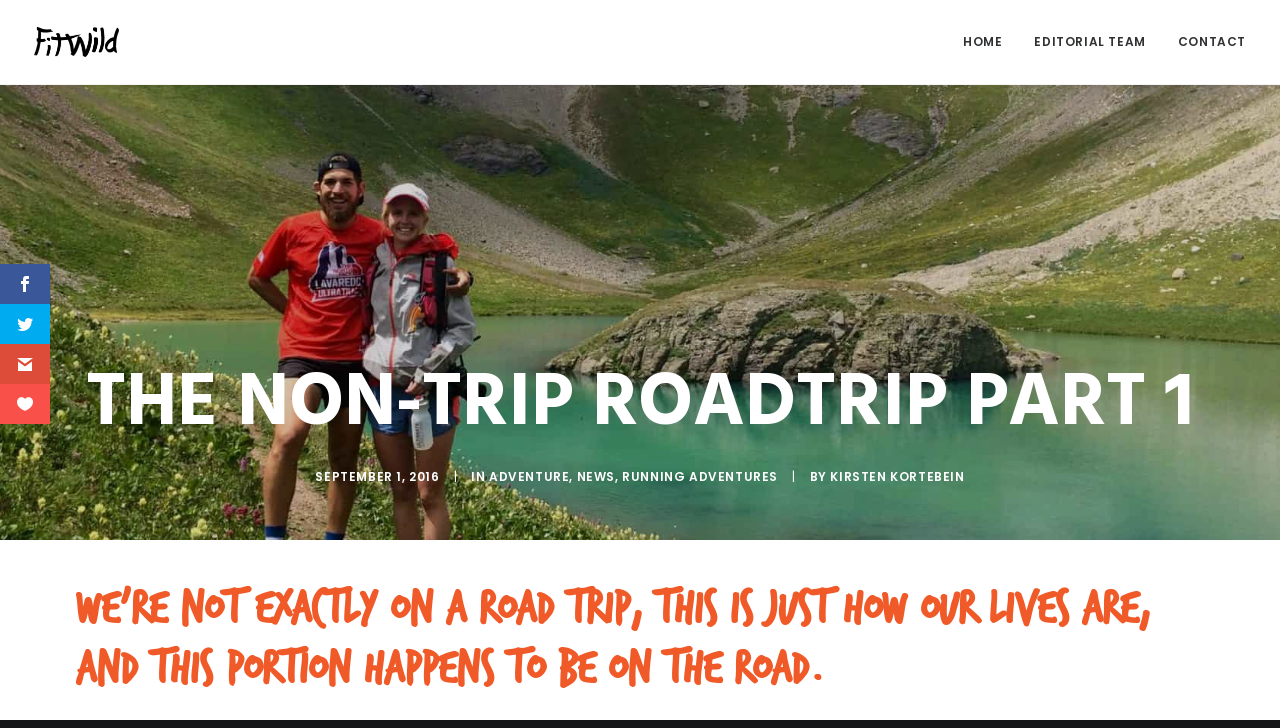

--- FILE ---
content_type: text/html; charset=UTF-8
request_url: https://fitwild.com/news/non-trip-roadtrip-part-1
body_size: 18713
content:
<!DOCTYPE html>
<html class="no-touch" lang="en-US" xmlns="http://www.w3.org/1999/xhtml">
<head>
<meta http-equiv="Content-Type" content="text/html; charset=UTF-8">
<meta name="viewport" content="width=device-width, initial-scale=1">
<link rel="profile" href="http://gmpg.org/xfn/11">
<link rel="pingback" href="https://fitwild.com/xmlrpc.php">
<meta name='robots' content='index, follow, max-image-preview:large, max-snippet:-1, max-video-preview:-1' />
	<style>img:is([sizes="auto" i], [sizes^="auto," i]) { contain-intrinsic-size: 3000px 1500px }</style>
	
	<!-- This site is optimized with the Yoast SEO plugin v18.8 - https://yoast.com/wordpress/plugins/seo/ -->
	<title>The Non-trip Roadtrip part 1 - FitWild</title>
	<link rel="canonical" href="https://fitwild.com/news/non-trip-roadtrip-part-1" />
	<meta property="og:locale" content="en_US" />
	<meta property="og:type" content="article" />
	<meta property="og:title" content="The Non-trip Roadtrip part 1 - FitWild" />
	<meta property="og:url" content="https://fitwild.com/news/non-trip-roadtrip-part-1" />
	<meta property="og:site_name" content="FitWild" />
	<meta property="article:publisher" content="https://www.facebook.com/Rodale-Wild-Bunch-1591535254460776/" />
	<meta property="article:published_time" content="2016-09-01T22:25:24+00:00" />
	<meta property="article:modified_time" content="2018-10-17T13:36:42+00:00" />
	<meta property="og:image" content="https://fitwild.com/wp-content/uploads/2016/08/Kirsten-week-1-1-e1472587499947.jpg" />
	<meta property="og:image:width" content="1680" />
	<meta property="og:image:height" content="1260" />
	<meta property="og:image:type" content="image/jpeg" />
	<meta name="twitter:card" content="summary_large_image" />
	<meta name="twitter:label1" content="Written by" />
	<meta name="twitter:data1" content="Kirsten Kortebein" />
	<meta name="twitter:label2" content="Est. reading time" />
	<meta name="twitter:data2" content="7 minutes" />
	<script type="application/ld+json" class="yoast-schema-graph">{"@context":"https://schema.org","@graph":[{"@type":"WebSite","@id":"https://fitwild.com/#website","url":"https://fitwild.com/","name":"FitWild","description":"Pushing your limits in search of adventure","potentialAction":[{"@type":"SearchAction","target":{"@type":"EntryPoint","urlTemplate":"https://fitwild.com/?s={search_term_string}"},"query-input":"required name=search_term_string"}],"inLanguage":"en-US"},{"@type":"ImageObject","inLanguage":"en-US","@id":"https://fitwild.com/news/non-trip-roadtrip-part-1#primaryimage","url":"https://fitwild.com/wp-content/uploads/2016/08/Kirsten-week-1-1-e1472587499947.jpg","contentUrl":"https://fitwild.com/wp-content/uploads/2016/08/Kirsten-week-1-1-e1472587499947.jpg","width":1680,"height":1260},{"@type":"WebPage","@id":"https://fitwild.com/news/non-trip-roadtrip-part-1#webpage","url":"https://fitwild.com/news/non-trip-roadtrip-part-1","name":"The Non-trip Roadtrip part 1 - FitWild","isPartOf":{"@id":"https://fitwild.com/#website"},"primaryImageOfPage":{"@id":"https://fitwild.com/news/non-trip-roadtrip-part-1#primaryimage"},"datePublished":"2016-09-01T22:25:24+00:00","dateModified":"2018-10-17T13:36:42+00:00","author":{"@id":"https://fitwild.com/#/schema/person/02a5a97106621d6b98de07f776257cd0"},"breadcrumb":{"@id":"https://fitwild.com/news/non-trip-roadtrip-part-1#breadcrumb"},"inLanguage":"en-US","potentialAction":[{"@type":"ReadAction","target":["https://fitwild.com/news/non-trip-roadtrip-part-1"]}]},{"@type":"BreadcrumbList","@id":"https://fitwild.com/news/non-trip-roadtrip-part-1#breadcrumb","itemListElement":[{"@type":"ListItem","position":1,"name":"Home","item":"https://fitwild.com/"},{"@type":"ListItem","position":2,"name":"The Non-trip Roadtrip part 1"}]},{"@type":"Person","@id":"https://fitwild.com/#/schema/person/02a5a97106621d6b98de07f776257cd0","name":"Kirsten Kortebein","image":{"@type":"ImageObject","inLanguage":"en-US","@id":"https://fitwild.com/#/schema/person/image/","url":"https://secure.gravatar.com/avatar/59e694622adec44e1d1c8e94138c3fb677b56b354f7870e4b501f3e2d5c63119?s=96&d=mm&r=g","contentUrl":"https://secure.gravatar.com/avatar/59e694622adec44e1d1c8e94138c3fb677b56b354f7870e4b501f3e2d5c63119?s=96&d=mm&r=g","caption":"Kirsten Kortebein"},"url":"https://fitwild.com/author/kirsten-kortebein"}]}</script>
	<!-- / Yoast SEO plugin. -->


<link rel='dns-prefetch' href='//fonts.googleapis.com' />
<link rel="alternate" type="application/rss+xml" title="FitWild &raquo; Feed" href="https://fitwild.com/feed" />
		<!-- This site uses the Google Analytics by ExactMetrics plugin v7.10.0 - Using Analytics tracking - https://www.exactmetrics.com/ -->
							<script
				src="//www.googletagmanager.com/gtag/js?id=UA-85460251-1"  data-cfasync="false" data-wpfc-render="false" type="text/javascript" async></script>
			<script data-cfasync="false" data-wpfc-render="false" type="text/javascript">
				var em_version = '7.10.0';
				var em_track_user = true;
				var em_no_track_reason = '';
				
								var disableStrs = [
															'ga-disable-UA-85460251-1',
									];

				/* Function to detect opted out users */
				function __gtagTrackerIsOptedOut() {
					for (var index = 0; index < disableStrs.length; index++) {
						if (document.cookie.indexOf(disableStrs[index] + '=true') > -1) {
							return true;
						}
					}

					return false;
				}

				/* Disable tracking if the opt-out cookie exists. */
				if (__gtagTrackerIsOptedOut()) {
					for (var index = 0; index < disableStrs.length; index++) {
						window[disableStrs[index]] = true;
					}
				}

				/* Opt-out function */
				function __gtagTrackerOptout() {
					for (var index = 0; index < disableStrs.length; index++) {
						document.cookie = disableStrs[index] + '=true; expires=Thu, 31 Dec 2099 23:59:59 UTC; path=/';
						window[disableStrs[index]] = true;
					}
				}

				if ('undefined' === typeof gaOptout) {
					function gaOptout() {
						__gtagTrackerOptout();
					}
				}
								window.dataLayer = window.dataLayer || [];

				window.ExactMetricsDualTracker = {
					helpers: {},
					trackers: {},
				};
				if (em_track_user) {
					function __gtagDataLayer() {
						dataLayer.push(arguments);
					}

					function __gtagTracker(type, name, parameters) {
						if (!parameters) {
							parameters = {};
						}

						if (parameters.send_to) {
							__gtagDataLayer.apply(null, arguments);
							return;
						}

						if (type === 'event') {
							
														parameters.send_to = exactmetrics_frontend.ua;
							__gtagDataLayer(type, name, parameters);
													} else {
							__gtagDataLayer.apply(null, arguments);
						}
					}

					__gtagTracker('js', new Date());
					__gtagTracker('set', {
						'developer_id.dNDMyYj': true,
											});
															__gtagTracker('config', 'UA-85460251-1', {"forceSSL":"true"} );
										window.gtag = __gtagTracker;										(function () {
						/* https://developers.google.com/analytics/devguides/collection/analyticsjs/ */
						/* ga and __gaTracker compatibility shim. */
						var noopfn = function () {
							return null;
						};
						var newtracker = function () {
							return new Tracker();
						};
						var Tracker = function () {
							return null;
						};
						var p = Tracker.prototype;
						p.get = noopfn;
						p.set = noopfn;
						p.send = function () {
							var args = Array.prototype.slice.call(arguments);
							args.unshift('send');
							__gaTracker.apply(null, args);
						};
						var __gaTracker = function () {
							var len = arguments.length;
							if (len === 0) {
								return;
							}
							var f = arguments[len - 1];
							if (typeof f !== 'object' || f === null || typeof f.hitCallback !== 'function') {
								if ('send' === arguments[0]) {
									var hitConverted, hitObject = false, action;
									if ('event' === arguments[1]) {
										if ('undefined' !== typeof arguments[3]) {
											hitObject = {
												'eventAction': arguments[3],
												'eventCategory': arguments[2],
												'eventLabel': arguments[4],
												'value': arguments[5] ? arguments[5] : 1,
											}
										}
									}
									if ('pageview' === arguments[1]) {
										if ('undefined' !== typeof arguments[2]) {
											hitObject = {
												'eventAction': 'page_view',
												'page_path': arguments[2],
											}
										}
									}
									if (typeof arguments[2] === 'object') {
										hitObject = arguments[2];
									}
									if (typeof arguments[5] === 'object') {
										Object.assign(hitObject, arguments[5]);
									}
									if ('undefined' !== typeof arguments[1].hitType) {
										hitObject = arguments[1];
										if ('pageview' === hitObject.hitType) {
											hitObject.eventAction = 'page_view';
										}
									}
									if (hitObject) {
										action = 'timing' === arguments[1].hitType ? 'timing_complete' : hitObject.eventAction;
										hitConverted = mapArgs(hitObject);
										__gtagTracker('event', action, hitConverted);
									}
								}
								return;
							}

							function mapArgs(args) {
								var arg, hit = {};
								var gaMap = {
									'eventCategory': 'event_category',
									'eventAction': 'event_action',
									'eventLabel': 'event_label',
									'eventValue': 'event_value',
									'nonInteraction': 'non_interaction',
									'timingCategory': 'event_category',
									'timingVar': 'name',
									'timingValue': 'value',
									'timingLabel': 'event_label',
									'page': 'page_path',
									'location': 'page_location',
									'title': 'page_title',
								};
								for (arg in args) {
																		if (!(!args.hasOwnProperty(arg) || !gaMap.hasOwnProperty(arg))) {
										hit[gaMap[arg]] = args[arg];
									} else {
										hit[arg] = args[arg];
									}
								}
								return hit;
							}

							try {
								f.hitCallback();
							} catch (ex) {
							}
						};
						__gaTracker.create = newtracker;
						__gaTracker.getByName = newtracker;
						__gaTracker.getAll = function () {
							return [];
						};
						__gaTracker.remove = noopfn;
						__gaTracker.loaded = true;
						window['__gaTracker'] = __gaTracker;
					})();
									} else {
										console.log("");
					(function () {
						function __gtagTracker() {
							return null;
						}

						window['__gtagTracker'] = __gtagTracker;
						window['gtag'] = __gtagTracker;
					})();
									}
			</script>
				<!-- / Google Analytics by ExactMetrics -->
		<script type="text/javascript">
/* <![CDATA[ */
window._wpemojiSettings = {"baseUrl":"https:\/\/s.w.org\/images\/core\/emoji\/16.0.1\/72x72\/","ext":".png","svgUrl":"https:\/\/s.w.org\/images\/core\/emoji\/16.0.1\/svg\/","svgExt":".svg","source":{"concatemoji":"https:\/\/fitwild.com\/wp-includes\/js\/wp-emoji-release.min.js?ver=6.8.3"}};
/*! This file is auto-generated */
!function(s,n){var o,i,e;function c(e){try{var t={supportTests:e,timestamp:(new Date).valueOf()};sessionStorage.setItem(o,JSON.stringify(t))}catch(e){}}function p(e,t,n){e.clearRect(0,0,e.canvas.width,e.canvas.height),e.fillText(t,0,0);var t=new Uint32Array(e.getImageData(0,0,e.canvas.width,e.canvas.height).data),a=(e.clearRect(0,0,e.canvas.width,e.canvas.height),e.fillText(n,0,0),new Uint32Array(e.getImageData(0,0,e.canvas.width,e.canvas.height).data));return t.every(function(e,t){return e===a[t]})}function u(e,t){e.clearRect(0,0,e.canvas.width,e.canvas.height),e.fillText(t,0,0);for(var n=e.getImageData(16,16,1,1),a=0;a<n.data.length;a++)if(0!==n.data[a])return!1;return!0}function f(e,t,n,a){switch(t){case"flag":return n(e,"\ud83c\udff3\ufe0f\u200d\u26a7\ufe0f","\ud83c\udff3\ufe0f\u200b\u26a7\ufe0f")?!1:!n(e,"\ud83c\udde8\ud83c\uddf6","\ud83c\udde8\u200b\ud83c\uddf6")&&!n(e,"\ud83c\udff4\udb40\udc67\udb40\udc62\udb40\udc65\udb40\udc6e\udb40\udc67\udb40\udc7f","\ud83c\udff4\u200b\udb40\udc67\u200b\udb40\udc62\u200b\udb40\udc65\u200b\udb40\udc6e\u200b\udb40\udc67\u200b\udb40\udc7f");case"emoji":return!a(e,"\ud83e\udedf")}return!1}function g(e,t,n,a){var r="undefined"!=typeof WorkerGlobalScope&&self instanceof WorkerGlobalScope?new OffscreenCanvas(300,150):s.createElement("canvas"),o=r.getContext("2d",{willReadFrequently:!0}),i=(o.textBaseline="top",o.font="600 32px Arial",{});return e.forEach(function(e){i[e]=t(o,e,n,a)}),i}function t(e){var t=s.createElement("script");t.src=e,t.defer=!0,s.head.appendChild(t)}"undefined"!=typeof Promise&&(o="wpEmojiSettingsSupports",i=["flag","emoji"],n.supports={everything:!0,everythingExceptFlag:!0},e=new Promise(function(e){s.addEventListener("DOMContentLoaded",e,{once:!0})}),new Promise(function(t){var n=function(){try{var e=JSON.parse(sessionStorage.getItem(o));if("object"==typeof e&&"number"==typeof e.timestamp&&(new Date).valueOf()<e.timestamp+604800&&"object"==typeof e.supportTests)return e.supportTests}catch(e){}return null}();if(!n){if("undefined"!=typeof Worker&&"undefined"!=typeof OffscreenCanvas&&"undefined"!=typeof URL&&URL.createObjectURL&&"undefined"!=typeof Blob)try{var e="postMessage("+g.toString()+"("+[JSON.stringify(i),f.toString(),p.toString(),u.toString()].join(",")+"));",a=new Blob([e],{type:"text/javascript"}),r=new Worker(URL.createObjectURL(a),{name:"wpTestEmojiSupports"});return void(r.onmessage=function(e){c(n=e.data),r.terminate(),t(n)})}catch(e){}c(n=g(i,f,p,u))}t(n)}).then(function(e){for(var t in e)n.supports[t]=e[t],n.supports.everything=n.supports.everything&&n.supports[t],"flag"!==t&&(n.supports.everythingExceptFlag=n.supports.everythingExceptFlag&&n.supports[t]);n.supports.everythingExceptFlag=n.supports.everythingExceptFlag&&!n.supports.flag,n.DOMReady=!1,n.readyCallback=function(){n.DOMReady=!0}}).then(function(){return e}).then(function(){var e;n.supports.everything||(n.readyCallback(),(e=n.source||{}).concatemoji?t(e.concatemoji):e.wpemoji&&e.twemoji&&(t(e.twemoji),t(e.wpemoji)))}))}((window,document),window._wpemojiSettings);
/* ]]> */
</script>
<link rel='stylesheet' id='layerslider-css' href='https://fitwild.com/wp-content/plugins/LayerSlider/assets/static/layerslider/css/layerslider.css?ver=7.1.3' type='text/css' media='all' />
<link rel='stylesheet' id='ls-google-fonts-css' href='https://fonts.googleapis.com/css?family=Lato:100,100i,200,200i,300,300i,400,400i,500,500i,600,600i,700,700i,800,800i,900,900i%7COpen+Sans:100,100i,200,200i,300,300i,400,400i,500,500i,600,600i,700,700i,800,800i,900,900i%7CIndie+Flower:100,100i,200,200i,300,300i,400,400i,500,500i,600,600i,700,700i,800,800i,900,900i%7COswald:100,100i,200,200i,300,300i,400,400i,500,500i,600,600i,700,700i,800,800i,900,900i' type='text/css' media='all' />
<style id='wp-emoji-styles-inline-css' type='text/css'>

	img.wp-smiley, img.emoji {
		display: inline !important;
		border: none !important;
		box-shadow: none !important;
		height: 1em !important;
		width: 1em !important;
		margin: 0 0.07em !important;
		vertical-align: -0.1em !important;
		background: none !important;
		padding: 0 !important;
	}
</style>
<link rel='stylesheet' id='wp-block-library-css' href='https://fitwild.com/wp-includes/css/dist/block-library/style.min.css?ver=6.8.3' type='text/css' media='all' />
<style id='classic-theme-styles-inline-css' type='text/css'>
/*! This file is auto-generated */
.wp-block-button__link{color:#fff;background-color:#32373c;border-radius:9999px;box-shadow:none;text-decoration:none;padding:calc(.667em + 2px) calc(1.333em + 2px);font-size:1.125em}.wp-block-file__button{background:#32373c;color:#fff;text-decoration:none}
</style>
<style id='global-styles-inline-css' type='text/css'>
:root{--wp--preset--aspect-ratio--square: 1;--wp--preset--aspect-ratio--4-3: 4/3;--wp--preset--aspect-ratio--3-4: 3/4;--wp--preset--aspect-ratio--3-2: 3/2;--wp--preset--aspect-ratio--2-3: 2/3;--wp--preset--aspect-ratio--16-9: 16/9;--wp--preset--aspect-ratio--9-16: 9/16;--wp--preset--color--black: #000000;--wp--preset--color--cyan-bluish-gray: #abb8c3;--wp--preset--color--white: #ffffff;--wp--preset--color--pale-pink: #f78da7;--wp--preset--color--vivid-red: #cf2e2e;--wp--preset--color--luminous-vivid-orange: #ff6900;--wp--preset--color--luminous-vivid-amber: #fcb900;--wp--preset--color--light-green-cyan: #7bdcb5;--wp--preset--color--vivid-green-cyan: #00d084;--wp--preset--color--pale-cyan-blue: #8ed1fc;--wp--preset--color--vivid-cyan-blue: #0693e3;--wp--preset--color--vivid-purple: #9b51e0;--wp--preset--gradient--vivid-cyan-blue-to-vivid-purple: linear-gradient(135deg,rgba(6,147,227,1) 0%,rgb(155,81,224) 100%);--wp--preset--gradient--light-green-cyan-to-vivid-green-cyan: linear-gradient(135deg,rgb(122,220,180) 0%,rgb(0,208,130) 100%);--wp--preset--gradient--luminous-vivid-amber-to-luminous-vivid-orange: linear-gradient(135deg,rgba(252,185,0,1) 0%,rgba(255,105,0,1) 100%);--wp--preset--gradient--luminous-vivid-orange-to-vivid-red: linear-gradient(135deg,rgba(255,105,0,1) 0%,rgb(207,46,46) 100%);--wp--preset--gradient--very-light-gray-to-cyan-bluish-gray: linear-gradient(135deg,rgb(238,238,238) 0%,rgb(169,184,195) 100%);--wp--preset--gradient--cool-to-warm-spectrum: linear-gradient(135deg,rgb(74,234,220) 0%,rgb(151,120,209) 20%,rgb(207,42,186) 40%,rgb(238,44,130) 60%,rgb(251,105,98) 80%,rgb(254,248,76) 100%);--wp--preset--gradient--blush-light-purple: linear-gradient(135deg,rgb(255,206,236) 0%,rgb(152,150,240) 100%);--wp--preset--gradient--blush-bordeaux: linear-gradient(135deg,rgb(254,205,165) 0%,rgb(254,45,45) 50%,rgb(107,0,62) 100%);--wp--preset--gradient--luminous-dusk: linear-gradient(135deg,rgb(255,203,112) 0%,rgb(199,81,192) 50%,rgb(65,88,208) 100%);--wp--preset--gradient--pale-ocean: linear-gradient(135deg,rgb(255,245,203) 0%,rgb(182,227,212) 50%,rgb(51,167,181) 100%);--wp--preset--gradient--electric-grass: linear-gradient(135deg,rgb(202,248,128) 0%,rgb(113,206,126) 100%);--wp--preset--gradient--midnight: linear-gradient(135deg,rgb(2,3,129) 0%,rgb(40,116,252) 100%);--wp--preset--font-size--small: 13px;--wp--preset--font-size--medium: 20px;--wp--preset--font-size--large: 36px;--wp--preset--font-size--x-large: 42px;--wp--preset--spacing--20: 0.44rem;--wp--preset--spacing--30: 0.67rem;--wp--preset--spacing--40: 1rem;--wp--preset--spacing--50: 1.5rem;--wp--preset--spacing--60: 2.25rem;--wp--preset--spacing--70: 3.38rem;--wp--preset--spacing--80: 5.06rem;--wp--preset--shadow--natural: 6px 6px 9px rgba(0, 0, 0, 0.2);--wp--preset--shadow--deep: 12px 12px 50px rgba(0, 0, 0, 0.4);--wp--preset--shadow--sharp: 6px 6px 0px rgba(0, 0, 0, 0.2);--wp--preset--shadow--outlined: 6px 6px 0px -3px rgba(255, 255, 255, 1), 6px 6px rgba(0, 0, 0, 1);--wp--preset--shadow--crisp: 6px 6px 0px rgba(0, 0, 0, 1);}:where(.is-layout-flex){gap: 0.5em;}:where(.is-layout-grid){gap: 0.5em;}body .is-layout-flex{display: flex;}.is-layout-flex{flex-wrap: wrap;align-items: center;}.is-layout-flex > :is(*, div){margin: 0;}body .is-layout-grid{display: grid;}.is-layout-grid > :is(*, div){margin: 0;}:where(.wp-block-columns.is-layout-flex){gap: 2em;}:where(.wp-block-columns.is-layout-grid){gap: 2em;}:where(.wp-block-post-template.is-layout-flex){gap: 1.25em;}:where(.wp-block-post-template.is-layout-grid){gap: 1.25em;}.has-black-color{color: var(--wp--preset--color--black) !important;}.has-cyan-bluish-gray-color{color: var(--wp--preset--color--cyan-bluish-gray) !important;}.has-white-color{color: var(--wp--preset--color--white) !important;}.has-pale-pink-color{color: var(--wp--preset--color--pale-pink) !important;}.has-vivid-red-color{color: var(--wp--preset--color--vivid-red) !important;}.has-luminous-vivid-orange-color{color: var(--wp--preset--color--luminous-vivid-orange) !important;}.has-luminous-vivid-amber-color{color: var(--wp--preset--color--luminous-vivid-amber) !important;}.has-light-green-cyan-color{color: var(--wp--preset--color--light-green-cyan) !important;}.has-vivid-green-cyan-color{color: var(--wp--preset--color--vivid-green-cyan) !important;}.has-pale-cyan-blue-color{color: var(--wp--preset--color--pale-cyan-blue) !important;}.has-vivid-cyan-blue-color{color: var(--wp--preset--color--vivid-cyan-blue) !important;}.has-vivid-purple-color{color: var(--wp--preset--color--vivid-purple) !important;}.has-black-background-color{background-color: var(--wp--preset--color--black) !important;}.has-cyan-bluish-gray-background-color{background-color: var(--wp--preset--color--cyan-bluish-gray) !important;}.has-white-background-color{background-color: var(--wp--preset--color--white) !important;}.has-pale-pink-background-color{background-color: var(--wp--preset--color--pale-pink) !important;}.has-vivid-red-background-color{background-color: var(--wp--preset--color--vivid-red) !important;}.has-luminous-vivid-orange-background-color{background-color: var(--wp--preset--color--luminous-vivid-orange) !important;}.has-luminous-vivid-amber-background-color{background-color: var(--wp--preset--color--luminous-vivid-amber) !important;}.has-light-green-cyan-background-color{background-color: var(--wp--preset--color--light-green-cyan) !important;}.has-vivid-green-cyan-background-color{background-color: var(--wp--preset--color--vivid-green-cyan) !important;}.has-pale-cyan-blue-background-color{background-color: var(--wp--preset--color--pale-cyan-blue) !important;}.has-vivid-cyan-blue-background-color{background-color: var(--wp--preset--color--vivid-cyan-blue) !important;}.has-vivid-purple-background-color{background-color: var(--wp--preset--color--vivid-purple) !important;}.has-black-border-color{border-color: var(--wp--preset--color--black) !important;}.has-cyan-bluish-gray-border-color{border-color: var(--wp--preset--color--cyan-bluish-gray) !important;}.has-white-border-color{border-color: var(--wp--preset--color--white) !important;}.has-pale-pink-border-color{border-color: var(--wp--preset--color--pale-pink) !important;}.has-vivid-red-border-color{border-color: var(--wp--preset--color--vivid-red) !important;}.has-luminous-vivid-orange-border-color{border-color: var(--wp--preset--color--luminous-vivid-orange) !important;}.has-luminous-vivid-amber-border-color{border-color: var(--wp--preset--color--luminous-vivid-amber) !important;}.has-light-green-cyan-border-color{border-color: var(--wp--preset--color--light-green-cyan) !important;}.has-vivid-green-cyan-border-color{border-color: var(--wp--preset--color--vivid-green-cyan) !important;}.has-pale-cyan-blue-border-color{border-color: var(--wp--preset--color--pale-cyan-blue) !important;}.has-vivid-cyan-blue-border-color{border-color: var(--wp--preset--color--vivid-cyan-blue) !important;}.has-vivid-purple-border-color{border-color: var(--wp--preset--color--vivid-purple) !important;}.has-vivid-cyan-blue-to-vivid-purple-gradient-background{background: var(--wp--preset--gradient--vivid-cyan-blue-to-vivid-purple) !important;}.has-light-green-cyan-to-vivid-green-cyan-gradient-background{background: var(--wp--preset--gradient--light-green-cyan-to-vivid-green-cyan) !important;}.has-luminous-vivid-amber-to-luminous-vivid-orange-gradient-background{background: var(--wp--preset--gradient--luminous-vivid-amber-to-luminous-vivid-orange) !important;}.has-luminous-vivid-orange-to-vivid-red-gradient-background{background: var(--wp--preset--gradient--luminous-vivid-orange-to-vivid-red) !important;}.has-very-light-gray-to-cyan-bluish-gray-gradient-background{background: var(--wp--preset--gradient--very-light-gray-to-cyan-bluish-gray) !important;}.has-cool-to-warm-spectrum-gradient-background{background: var(--wp--preset--gradient--cool-to-warm-spectrum) !important;}.has-blush-light-purple-gradient-background{background: var(--wp--preset--gradient--blush-light-purple) !important;}.has-blush-bordeaux-gradient-background{background: var(--wp--preset--gradient--blush-bordeaux) !important;}.has-luminous-dusk-gradient-background{background: var(--wp--preset--gradient--luminous-dusk) !important;}.has-pale-ocean-gradient-background{background: var(--wp--preset--gradient--pale-ocean) !important;}.has-electric-grass-gradient-background{background: var(--wp--preset--gradient--electric-grass) !important;}.has-midnight-gradient-background{background: var(--wp--preset--gradient--midnight) !important;}.has-small-font-size{font-size: var(--wp--preset--font-size--small) !important;}.has-medium-font-size{font-size: var(--wp--preset--font-size--medium) !important;}.has-large-font-size{font-size: var(--wp--preset--font-size--large) !important;}.has-x-large-font-size{font-size: var(--wp--preset--font-size--x-large) !important;}
:where(.wp-block-post-template.is-layout-flex){gap: 1.25em;}:where(.wp-block-post-template.is-layout-grid){gap: 1.25em;}
:where(.wp-block-columns.is-layout-flex){gap: 2em;}:where(.wp-block-columns.is-layout-grid){gap: 2em;}
:root :where(.wp-block-pullquote){font-size: 1.5em;line-height: 1.6;}
</style>
<link rel='stylesheet' id='et-gf-open-sans-css' href='https://fonts.googleapis.com/css?family=Open+Sans:400,700' type='text/css' media='all' />
<link rel='stylesheet' id='et_monarch-css-css' href='https://fitwild.com/wp-content/plugins/monarch/css/style.css?ver=1.3.1' type='text/css' media='all' />
<link rel='stylesheet' id='uf-font-squirrel-css' href='https://fitwild.com/wp-content/uploads/uncode-fonts/uncodefont.css?ver=2.6.2' type='text/css' media='all' />
<link rel='stylesheet' id='uncodefont-google-css' href='//fonts.googleapis.com/css?family=Poppins%3A300%2Cregular%2C500%2C600%2C700%7CHind%3A300%2Cregular%2C500%2C600%2C700%7COswald%3A300%2Cregular%2C700&#038;subset=devanagari%2Clatin-ext%2Clatin&#038;ver=2.6.2' type='text/css' media='all' />
<link rel='stylesheet' id='uncode-style-css' href='https://fitwild.com/wp-content/themes/uncode/library/css/style.css?ver=2020421468' type='text/css' media='all' />
<style id='uncode-style-inline-css' type='text/css'>

@media (min-width: 960px) { .limit-width { max-width: 1200px; margin: auto;}}
.menu-primary ul.menu-smart > li > a, .menu-primary ul.menu-smart li.dropdown > a, .menu-primary ul.menu-smart li.mega-menu > a, .vmenu-container ul.menu-smart > li > a, .vmenu-container ul.menu-smart li.dropdown > a { text-transform: uppercase; }
#changer-back-color { transition: background-color 1000ms cubic-bezier(0.25, 1, 0.5, 1) !important; } #changer-back-color > div { transition: opacity 1000ms cubic-bezier(0.25, 1, 0.5, 1) !important; } body.bg-changer-init.disable-hover .main-wrapper .style-light,  body.bg-changer-init.disable-hover .main-wrapper .style-light h1,  body.bg-changer-init.disable-hover .main-wrapper .style-light h2, body.bg-changer-init.disable-hover .main-wrapper .style-light h3, body.bg-changer-init.disable-hover .main-wrapper .style-light h4, body.bg-changer-init.disable-hover .main-wrapper .style-light h5, body.bg-changer-init.disable-hover .main-wrapper .style-light h6, body.bg-changer-init.disable-hover .main-wrapper .style-light a, body.bg-changer-init.disable-hover .main-wrapper .style-dark, body.bg-changer-init.disable-hover .main-wrapper .style-dark h1, body.bg-changer-init.disable-hover .main-wrapper .style-dark h2, body.bg-changer-init.disable-hover .main-wrapper .style-dark h3, body.bg-changer-init.disable-hover .main-wrapper .style-dark h4, body.bg-changer-init.disable-hover .main-wrapper .style-dark h5, body.bg-changer-init.disable-hover .main-wrapper .style-dark h6, body.bg-changer-init.disable-hover .main-wrapper .style-dark a { transition: color 1000ms cubic-bezier(0.25, 1, 0.5, 1) !important; } body.bg-changer-init.disable-hover .main-wrapper .heading-text-highlight-inner { transition-property: right, background; transition-duration: 1000ms }
</style>
<link rel='stylesheet' id='uncode-icons-css' href='https://fitwild.com/wp-content/themes/uncode/library/css/uncode-icons.css?ver=2020421468' type='text/css' media='all' />
<link rel='stylesheet' id='uncode-custom-style-css' href='https://fitwild.com/wp-content/themes/uncode/library/css/style-custom.css?ver=2020421468' type='text/css' media='all' />
<link rel='stylesheet' id='child-style-css' href='https://fitwild.com/wp-content/themes/uncode-child/style.css?ver=88423713' type='text/css' media='all' />
<script type="text/javascript" src="https://fitwild.com/wp-includes/js/jquery/jquery.min.js?ver=3.7.1" id="jquery-core-js"></script>
<script type="text/javascript" src="https://fitwild.com/wp-includes/js/jquery/jquery-migrate.min.js?ver=3.4.1" id="jquery-migrate-js"></script>
<script type="text/javascript" id="layerslider-utils-js-extra">
/* <![CDATA[ */
var LS_Meta = {"v":"7.1.3","fixGSAP":"1"};
/* ]]> */
</script>
<script type="text/javascript" src="https://fitwild.com/wp-content/plugins/LayerSlider/assets/static/layerslider/js/layerslider.utils.js?ver=7.1.3" id="layerslider-utils-js"></script>
<script type="text/javascript" src="https://fitwild.com/wp-content/plugins/LayerSlider/assets/static/layerslider/js/layerslider.kreaturamedia.jquery.js?ver=7.1.3" id="layerslider-js"></script>
<script type="text/javascript" src="https://fitwild.com/wp-content/plugins/LayerSlider/assets/static/layerslider/js/layerslider.transitions.js?ver=7.1.3" id="layerslider-transitions-js"></script>
<script type="text/javascript" src="https://fitwild.com/wp-content/plugins/google-analytics-dashboard-for-wp/assets/js/frontend-gtag.min.js?ver=7.10.0" id="exactmetrics-frontend-script-js"></script>
<script data-cfasync="false" data-wpfc-render="false" type="text/javascript" id='exactmetrics-frontend-script-js-extra'>/* <![CDATA[ */
var exactmetrics_frontend = {"js_events_tracking":"true","download_extensions":"zip,mp3,mpeg,pdf,docx,pptx,xlsx,rar","inbound_paths":"[{\"path\":\"\\\/go\\\/\",\"label\":\"affiliate\"},{\"path\":\"\\\/recommend\\\/\",\"label\":\"affiliate\"}]","home_url":"https:\/\/fitwild.com","hash_tracking":"false","ua":"UA-85460251-1","v4_id":""};/* ]]> */
</script>
<script type="text/javascript" id="flow-flow-plugin-script-js-extra">
/* <![CDATA[ */
var FlowFlowOpts = {"streams":{},"open_in_new":"nope","filter_all":"All","filter_search":"Search","expand_text":"Expand","collapse_text":"Collapse","posted_on":"Posted on","show_more":"Show more","date_style":"agoStyleDate","dates":{"Yesterday":"Yesterday","s":"s","m":"m","h":"h","ago":"ago","months":["Jan","Feb","March","April","May","June","July","Aug","Sept","Oct","Nov","Dec"]},"lightbox_navigate":"Navigate with arrow keys","server_time":"1763846025","forceHTTPS":"nope","isAdmin":"","ajaxurl":"https:\/\/fitwild.com\/wp-admin\/admin-ajax.php","isLog":"","plugin_base":"https:\/\/fitwild.com\/wp-content\/plugins\/flow-flow","plugin_ver":"2.10.13"};
/* ]]> */
</script>
<script type="text/javascript" src="https://fitwild.com/wp-content/plugins/flow-flow/js/require-utils.js?ver=2.10.13" id="flow-flow-plugin-script-js"></script>
<script type="text/javascript" id="uncode-init-js-extra">
/* <![CDATA[ */
var SiteParameters = {"days":"days","hours":"hours","minutes":"minutes","seconds":"seconds","constant_scroll":"on","scroll_speed":"2","parallax_factor":"0.25","loading":"Loading\u2026","slide_name":"slide","slide_footer":"footer","ajax_url":"https:\/\/fitwild.com\/wp-admin\/admin-ajax.php","nonce_adaptive_images":"b1b51b338b","nonce_srcset_async":"c6194fd660","enable_debug":"","block_mobile_videos":"","is_frontend_editor":"","main_width":["1200","px"],"mobile_parallax_allowed":"","wireframes_plugin_active":"1","sticky_elements":"","lazyload_type":"","resize_quality":"90","register_metadata":"","bg_changer_time":"1000","update_wc_fragments":"1","optimize_shortpixel_image":"","custom_cursor_selector":"[href], .trigger-overlay, .owl-next, .owl-prev, .owl-dot, input[type=\"submit\"], button[type=\"submit\"], a[class^=\"ilightbox\"], .ilightbox-thumbnail, .ilightbox-prev, .ilightbox-next, .overlay-close, .unmodal-close, .qty-inset > span, .share-button li, .uncode-post-titles .tmb.tmb-click-area, .btn-link, .tmb-click-row .t-inside, .lg-outer button, .lg-thumb img","mobile_parallax_animation":"","lbox_enhanced":"","native_media_player":""};
/* ]]> */
</script>
<script type="text/javascript" src="https://fitwild.com/wp-content/themes/uncode/library/js/init.js?ver=2020421468" id="uncode-init-js"></script>
<meta name="generator" content="Powered by LayerSlider 7.1.3 - Multi-Purpose, Responsive, Parallax, Mobile-Friendly Slider Plugin for WordPress." />
<!-- LayerSlider updates and docs at: https://layerslider.com -->
<link rel="https://api.w.org/" href="https://fitwild.com/wp-json/" /><link rel="alternate" title="JSON" type="application/json" href="https://fitwild.com/wp-json/wp/v2/posts/44919" /><link rel="EditURI" type="application/rsd+xml" title="RSD" href="https://fitwild.com/xmlrpc.php?rsd" />
<link rel='shortlink' href='https://fitwild.com/?p=44919' />
<link rel="alternate" title="oEmbed (JSON)" type="application/json+oembed" href="https://fitwild.com/wp-json/oembed/1.0/embed?url=https%3A%2F%2Ffitwild.com%2Fnews%2Fnon-trip-roadtrip-part-1" />
<link rel="alternate" title="oEmbed (XML)" type="text/xml+oembed" href="https://fitwild.com/wp-json/oembed/1.0/embed?url=https%3A%2F%2Ffitwild.com%2Fnews%2Fnon-trip-roadtrip-part-1&#038;format=xml" />
<style type="text/css" id="et-social-custom-css">
				 
			</style><style id="sccss">/*
Welcome to Custom CSS!

To learn how this works, see http://wp.me/PEmnE-Bt
*/
.callout a {
	color: rgb(233,103,1) !important;
}

.fitwild-logo {
	max-width: 500px;
	margin: 0 auto;
}

figcaption {
	line-height: 1.75;
	margin: 18px 0 0;
	font-size: 15px;
}

.postid-44887 .author-info {
	display: none;
}

.instagram-media {
	margin: 0 auto !important;
}
.quote:before {
    font-family: Georgia, serif;
    display: block;
    content: "\201C";
    font-size: 150px !important;
    position: absolute;
    left: -77px;
    top: -20px;
    color: rgb(233,103,1) !important;
}
.quote {
	margin-left: 72px;
}
.isotope-filters ul.menu-smart .filter-cat-2, .isotope-filters ul.menu-smart .filter-cat-1 {
  display: none !important;
}</style><noscript><style> .wpb_animate_when_almost_visible { opacity: 1; }</style></noscript></head>
<body class="wp-singular post-template-default single single-post postid-44919 single-format-standard wp-theme-uncode wp-child-theme-uncode-child  style-color-wayh-bg et_monarch group-blog hormenu-position-left megamenu-full-submenu hmenu hmenu-position-right header-full-width main-center-align mobile-parallax-not-allowed ilb-no-bounce unreg qw-body-scroll-disabled wpb-js-composer js-comp-ver-6.9.0 vc_responsive" data-border="0">
		<div id="vh_layout_help"></div><div class="body-borders" data-border="0"><div class="top-border body-border-shadow"></div><div class="right-border body-border-shadow"></div><div class="bottom-border body-border-shadow"></div><div class="left-border body-border-shadow"></div><div class="top-border style-light-bg"></div><div class="right-border style-light-bg"></div><div class="bottom-border style-light-bg"></div><div class="left-border style-light-bg"></div></div>	<div class="box-wrapper">
		<div class="box-container">
		<script type="text/javascript" id="initBox">UNCODE.initBox();</script>
		<div class="menu-wrapper menu-shrink menu-hide-only menu-no-arrows">
													
													<header id="masthead" class="navbar menu-primary menu-light submenu-dark menu-transparent menu-add-padding style-light-original menu-absolute menu-with-logo">
														<div class="menu-container menu-hide style-color-xsdn-bg menu-borders menu-shadows">
															<div class="row-menu">
																<div class="row-menu-inner">
																	<div id="logo-container-mobile" class="col-lg-0 logo-container middle">
																		<div id="main-logo" class="navbar-header style-light">
																			<a href="https://fitwild.com/" class="navbar-brand" data-minheight="14"><div class="logo-image main-logo logo-skinnable" data-maxheight="30" style="height: 30px;"><img decoding="async" src="https://fitwild.com/wp-content/uploads/2016/01/fit-wild-black.png" alt="logo" width="337" height="119" class="img-responsive" /></div></a>
																		</div>
																		<div class="mmb-container"><div class="mobile-additional-icons"></div><div class="mobile-menu-button mobile-menu-button-light lines-button"><span class="lines"><span></span></span></div></div>
																	</div>
																	<div class="col-lg-12 main-menu-container middle">
																		<div class="menu-horizontal">
																			<div class="menu-horizontal-inner">
																				<div class="nav navbar-nav navbar-main navbar-nav-last"><ul id="menu-main-menu" class="menu-primary-inner menu-smart sm"><li id="menu-item-44669" class="menu-item menu-item-type-post_type menu-item-object-page menu-item-home menu-item-44669 menu-item-link"><a title="Home" href="https://fitwild.com/">Home<i class="fa fa-angle-right fa-dropdown"></i></a></li>
<li id="menu-item-44670" class="menu-item menu-item-type-post_type menu-item-object-page menu-item-44670 menu-item-link"><a title="Editorial Team" href="https://fitwild.com/fit-wild-team">Editorial Team<i class="fa fa-angle-right fa-dropdown"></i></a></li>
<li id="menu-item-45690" class="menu-item menu-item-type-post_type menu-item-object-page menu-item-45690 menu-item-link"><a title="Contact" href="https://fitwild.com/contact">Contact<i class="fa fa-angle-right fa-dropdown"></i></a></li>
</ul></div></div>
																		</div>
																	</div>
																</div>
															</div>
														</div>
													</header>
												</div>			<script type="text/javascript" id="fixMenuHeight">UNCODE.fixMenuHeight();</script>
			<div class="main-wrapper">
				<div class="main-container">
					<div class="page-wrapper">
						<div class="sections-container">
<div id="page-header"><div class="header-basic style-dark">
													<div class="background-element header-wrapper style-color-wayh-bg header-only-text" data-height="75">
													<div class="header-bg-wrapper">
											<div class="header-bg" style="background-image: url(https://fitwild.com/wp-content/uploads/2016/08/Kirsten-week-1-1-e1472587499947.jpg);"></div>
											<div class="block-bg-overlay style-color-jevc-bg" style="opacity: 0.18;"></div>
										</div><div class="header-main-container limit-width">
															<div class="header-content header-right header-bottom header-align-center">
																<div class="header-content-inner" >
																	<h1 class="header-title fontsize-338686 font-weight-700 text-uppercase"><span>The Non-trip Roadtrip part 1</span></h1><div class="post-info"><div class="date-info">September 1, 2016</div><div class="category-info"><span>|</span>In <a href="https://fitwild.com/category/adventure" title="View all posts in Adventure">Adventure</a>, <a href="https://fitwild.com/category/news" title="View all posts in News">News</a>, <a href="https://fitwild.com/category/running-adventures" title="View all posts in Running Adventures">Running Adventures</a></div><div class="author-info"><span>|</span>By <a href="https://fitwild.com/author/kirsten-kortebein">Kirsten Kortebein</a></div></div>
																</div>
															</div>
														</div></div>
												</div></div><script type="text/javascript">UNCODE.initHeader();</script><article id="post-44919" class="page-body style-color-xsdn-bg post-44919 post type-post status-publish format-standard has-post-thumbnail hentry category-adventure category-news category-running-adventures">
          <div class="post-wrapper">
          	<div class="post-body"><div class="post-content un-no-sidebar-layout"><div data-parent="true" class="vc_row row-container boomapps_vcrow" id="row-unique-0"><div class="row limit-width row-parent"><div class="wpb_row row-inner"><div class="wpb_column pos-top pos-center align_left column_parent col-lg-12 boomapps_vccolumn single-internal-gutter"><div class="uncol style-light"  ><div class="uncoltable"><div class="uncell  boomapps_vccolumn no-block-padding" ><div class="uncont"><div class="vc_custom_heading_wrap "><div class="heading-text el-text" ><h1 class="font-850707 fontsize-155944 text-accent-color" ><span>We're not exactly on a road trip, this is just how our lives are, and this portion happens to be on the road.</span></h1></div><div class="clear"></div></div></div></div></div></div></div><script id="script-row-unique-0" data-row="script-row-unique-0" type="text/javascript" class="vc_controls">UNCODE.initRow(document.getElementById("row-unique-0"));</script></div></div></div><div data-parent="true" class="vc_row row-container boomapps_vcrow" id="row-unique-1"><div class="row limit-width row-parent"><div class="wpb_row row-inner"><div class="wpb_column pos-top pos-center align_left column_parent col-lg-12 boomapps_vccolumn single-internal-gutter"><div class="uncol style-light"  ><div class="uncoltable"><div class="uncell  boomapps_vccolumn no-block-padding" ><div class="uncont"><div class="uncode_text_column" ><p><strong>Our road trip West began in St. Joseph Michigan,</strong> just across Lake Michigan from Chicago. We drove straight to Boulder, Colorado, with a one night stay in a Wal-mart parking lot in Iowa. Apparently you can sleep in Wal-mart parking lots for free.</p>
<p><strong>As for who we are: my name is Kirsten Kortebein, and I&#8217;m from Southwest Michigan. I&#8217;m traveling together with Moisés Jimenez, my partner, who grew up in Patagonia, Chile.</strong> We are on a two-month road trip to Colorado, Wyoming, Utah and Arizona. I’m working on various photographic assignments while <strong>Moisés</strong> is training for upcoming trail running races. Each week, for the next five weeks, I&#8217;ll be sharing our adventures here on FitWild.</p>
<p><strong>Our Colorado itinerary</strong> will be: spending time in the <strong>Sawatch Mountain range</strong> (home to Mt. Elbert, Colorado’s tallest peak) , then over to the <strong>San Juan Mountains</strong> staying in <strong>Silverton</strong> (Home of the Hardrock 100 ultra trail running race). After that, we&#8217;ll work our way <strong>back east towards Leadville</strong>&#8211;then, it&#8217;s northwards to <strong>Montana and Wyoming.</strong></p>
</div></div></div></div></div></div><script id="script-row-unique-1" data-row="script-row-unique-1" type="text/javascript" class="vc_controls">UNCODE.initRow(document.getElementById("row-unique-1"));</script></div></div></div><div data-parent="true" class="vc_row row-container boomapps_vcrow" id="row-unique-2"><div class="row limit-width row-parent"><div class="wpb_row row-inner"><div class="wpb_column pos-top pos-center align_left column_parent col-lg-12 boomapps_vccolumn single-internal-gutter"><div class="uncol style-light"  ><div class="uncoltable"><div class="uncell  boomapps_vccolumn no-block-padding" ><div class="uncont"><div class="uncode-single-media  text-left"><div class="single-wrapper" style="max-width: 100%;"><h2 class="wpb_heading wpb_singleimage_heading">Driving + Travel</h2><div class="tmb tmb-light  tmb-media-first tmb-media-last tmb-content-overlay tmb-no-bg"><div class="t-inside"><div class="t-entry-visual"><div class="t-entry-visual-tc"><div class="uncode-single-media-wrapper"><img fetchpriority="high" decoding="async" class="wp-image-44923" src="https://fitwild.com/wp-content/uploads/2016/08/Kirsten-week-1-2.jpg" width="1680" height="1260" alt="" srcset="https://fitwild.com/wp-content/uploads/2016/08/Kirsten-week-1-2.jpg 1680w, https://fitwild.com/wp-content/uploads/2016/08/Kirsten-week-1-2-300x225.jpg 300w, https://fitwild.com/wp-content/uploads/2016/08/Kirsten-week-1-2-768x576.jpg 768w, https://fitwild.com/wp-content/uploads/2016/08/Kirsten-week-1-2-1024x768.jpg 1024w" sizes="(max-width: 1680px) 100vw, 1680px" /></div>
					</div>
				</div></div></div></div></div></div></div></div></div></div><script id="script-row-unique-2" data-row="script-row-unique-2" type="text/javascript" class="vc_controls">UNCODE.initRow(document.getElementById("row-unique-2"));</script></div></div></div><div data-parent="true" class="vc_row row-container boomapps_vcrow" id="row-unique-3"><div class="row limit-width row-parent"><div class="wpb_row row-inner"><div class="wpb_column pos-top pos-center align_left column_parent col-lg-12 boomapps_vccolumn single-internal-gutter"><div class="uncol style-light"  ><div class="uncoltable"><div class="uncell  boomapps_vccolumn no-block-padding" ><div class="uncont"><div class="uncode_text_column" ><p><span style="font-size: 12.0pt;">With both Moisés and me coming to the U.S. and neither of us actually living here, we had to find a car. That was a process. <strong>Finding something sturdy that could take us from Michigan to Colorado and who knows where else&#8211;within our $2,500 budget&#8211;was definitely an exercise in learning. </strong></span></p>
<p><span style="font-size: 12.0pt;">The bigger challenge: the Subaru that we ultimately found and bought was a manual. Between Moisés and me, only one of us knew how to drive stick (the former) and only one of us had a U.S. license (</span><span style="font-size: 12.0pt; font-family: 'TimesNewRoman','serif';">&#8230;</span><span style="font-size: 12.0pt;">the latter.) This meant that driving West turned into a tag- team effort: me at the wheel, and my copilot operating as the brains behind the mission. </span></p>
<p><span style="font-size: 12.0pt;">&#8220;Second</span><span style="font-size: 12.0pt; font-family: 'TimesNewRoman','serif';">&#8230;</span><span style="font-size: 12.0pt;">ok, now third</span><span style="font-size: 12.0pt; font-family: 'TimesNewRoman','serif';">&#8230;</span><span style="font-size: 12.0pt;">no, don&#8217;t change, you&#8217;re good in third.&#8221; </span><span style="font-size: 12.0pt; font-family: 'TimesNewRoman','serif';">&#8230;</span><span style="font-size: 12.0pt;">and my favorite, which was a muttering in Spanish every time I tried to start on a hill: &#8220;Acelerar</span><span style="font-size: 12.0pt; font-family: 'TimesNewRoman','serif';">&#8230; </span><span style="font-size: 12.0pt;">.acelerar-acelerar-ACELERAR.&#8221; </span></p>
</div></div></div></div></div></div><script id="script-row-unique-3" data-row="script-row-unique-3" type="text/javascript" class="vc_controls">UNCODE.initRow(document.getElementById("row-unique-3"));</script></div></div></div><div data-parent="true" class="vc_row row-container boomapps_vcrow" id="row-unique-4"><div class="row limit-width row-parent"><div class="wpb_row row-inner"><div class="wpb_column pos-top pos-center align_left column_parent col-lg-12 boomapps_vccolumn single-internal-gutter"><div class="uncol style-light"  ><div class="uncoltable"><div class="uncell  boomapps_vccolumn no-block-padding" ><div class="uncont"><div class="uncode-single-media  text-left"><div class="single-wrapper" style="max-width: 100%;"><h2 class="wpb_heading wpb_singleimage_heading">Finding Places to Sleep</h2><div class="tmb tmb-light  tmb-media-first tmb-media-last tmb-content-overlay tmb-no-bg"><div class="t-inside"><div class="t-entry-visual"><div class="t-entry-visual-tc"><div class="uncode-single-media-wrapper"><img decoding="async" class="wp-image-44924" src="https://fitwild.com/wp-content/uploads/2016/08/Kirsten-week-1-3.jpg" width="1680" height="1120" alt="" srcset="https://fitwild.com/wp-content/uploads/2016/08/Kirsten-week-1-3.jpg 1680w, https://fitwild.com/wp-content/uploads/2016/08/Kirsten-week-1-3-300x200.jpg 300w, https://fitwild.com/wp-content/uploads/2016/08/Kirsten-week-1-3-768x512.jpg 768w, https://fitwild.com/wp-content/uploads/2016/08/Kirsten-week-1-3-1024x683.jpg 1024w" sizes="(max-width: 1680px) 100vw, 1680px" /></div>
					</div>
				</div></div></div></div></div></div></div></div></div></div><script id="script-row-unique-4" data-row="script-row-unique-4" type="text/javascript" class="vc_controls">UNCODE.initRow(document.getElementById("row-unique-4"));</script></div></div></div><div data-parent="true" class="vc_row row-container boomapps_vcrow" id="row-unique-5"><div class="row limit-width row-parent"><div class="wpb_row row-inner"><div class="wpb_column pos-top pos-center align_left column_parent col-lg-12 boomapps_vccolumn single-internal-gutter"><div class="uncol style-light"  ><div class="uncoltable"><div class="uncell  boomapps_vccolumn no-block-padding" ><div class="uncont"><div class="uncode_text_column" ><p><span style="font-size: 12.0pt;">At least for us, <strong>the car ends up looking much more like a giant drying rack and less like a picture-perfect living mobile</strong></span><span style="font-size: 12.0pt; font-family: 'TimesNewRoman','serif';"><strong>.</strong>..</span><span style="font-size: 12.0pt;">especially when it rains. It</span><span style="font-size: 12.0pt; font-family: 'TimesNewRoman','serif';">’</span><span style="font-size: 12.0pt;">s interesting how the structure of your day changes when your main goal becomes finding somewhere to sleep by the time dusk sets in. Let</span><span style="font-size: 12.0pt; font-family: 'TimesNewRoman','serif';">’</span><span style="font-size: 12.0pt;">s say that there</span><span style="font-size: 12.0pt; font-family: 'TimesNewRoman','serif';">’</span><span style="font-size: 12.0pt;">s a lot more early-to-bed than happened for me in Berlin.</span></p>
<p><strong><span style="font-size: 12.0pt;">The wake-up views are, however, killer. </span></strong></p>
</div></div></div></div></div></div><script id="script-row-unique-5" data-row="script-row-unique-5" type="text/javascript" class="vc_controls">UNCODE.initRow(document.getElementById("row-unique-5"));</script></div></div></div><div data-parent="true" class="vc_row row-container boomapps_vcrow" id="row-unique-6"><div class="row limit-width row-parent"><div class="wpb_row row-inner"><div class="wpb_column pos-top pos-center align_left column_parent col-lg-12 boomapps_vccolumn single-internal-gutter"><div class="uncol style-light"  ><div class="uncoltable"><div class="uncell  boomapps_vccolumn no-block-padding" ><div class="uncont"><div class="uncode-single-media  text-left"><div class="single-wrapper" style="max-width: 100%;"><div class="tmb tmb-light  tmb-media-first tmb-media-last tmb-content-overlay tmb-no-bg"><div class="t-inside"><div class="t-entry-visual"><div class="t-entry-visual-tc"><div class="uncode-single-media-wrapper"><img decoding="async" class="wp-image-44925" src="https://fitwild.com/wp-content/uploads/2016/08/Kirsten-week-1-4.jpg" width="1680" height="1120" alt="" srcset="https://fitwild.com/wp-content/uploads/2016/08/Kirsten-week-1-4.jpg 1680w, https://fitwild.com/wp-content/uploads/2016/08/Kirsten-week-1-4-300x200.jpg 300w, https://fitwild.com/wp-content/uploads/2016/08/Kirsten-week-1-4-768x512.jpg 768w, https://fitwild.com/wp-content/uploads/2016/08/Kirsten-week-1-4-1024x683.jpg 1024w" sizes="(max-width: 1680px) 100vw, 1680px" /></div>
					</div>
				</div></div></div></div></div></div></div></div></div></div><script id="script-row-unique-6" data-row="script-row-unique-6" type="text/javascript" class="vc_controls">UNCODE.initRow(document.getElementById("row-unique-6"));</script></div></div></div><div data-parent="true" class="vc_row row-container boomapps_vcrow" id="row-unique-7"><div class="row limit-width row-parent"><div class="wpb_row row-inner"><div class="wpb_column pos-top pos-center align_left column_parent col-lg-12 boomapps_vccolumn single-internal-gutter"><div class="uncol style-light"  ><div class="uncoltable"><div class="uncell  boomapps_vccolumn no-block-padding" ><div class="uncont"><div class="uncode-single-media  text-left"><div class="single-wrapper" style="max-width: 100%;"><h2 class="wpb_heading wpb_singleimage_heading">Friends &amp; Learning</h2><div class="tmb tmb-light  tmb-media-first tmb-media-last tmb-content-overlay tmb-no-bg"><div class="t-inside"><div class="t-entry-visual"><div class="t-entry-visual-tc"><div class="uncode-single-media-wrapper"><img decoding="async" class="wp-image-44928" src="https://fitwild.com/wp-content/uploads/2016/08/Kirssten-week-1-5.jpg" width="1680" height="2520" alt="" srcset="https://fitwild.com/wp-content/uploads/2016/08/Kirssten-week-1-5.jpg 1680w, https://fitwild.com/wp-content/uploads/2016/08/Kirssten-week-1-5-200x300.jpg 200w, https://fitwild.com/wp-content/uploads/2016/08/Kirssten-week-1-5-768x1152.jpg 768w, https://fitwild.com/wp-content/uploads/2016/08/Kirssten-week-1-5-683x1024.jpg 683w" sizes="(max-width: 1680px) 100vw, 1680px" /></div>
					</div>
				</div></div></div></div></div></div></div></div></div></div><script id="script-row-unique-7" data-row="script-row-unique-7" type="text/javascript" class="vc_controls">UNCODE.initRow(document.getElementById("row-unique-7"));</script></div></div></div><div data-parent="true" class="vc_row row-container boomapps_vcrow" id="row-unique-8"><div class="row limit-width row-parent"><div class="wpb_row row-inner"><div class="wpb_column pos-top pos-center align_left column_parent col-lg-12 boomapps_vccolumn single-internal-gutter"><div class="uncol style-light"  ><div class="uncoltable"><div class="uncell  boomapps_vccolumn no-block-padding" ><div class="uncont"><div class="uncode_text_column" ><p><span style="font-size: 12.0pt;"><strong>We met up and camped with Meghan Hicks, friend, and editor of iRunFar.com, for a few days, who taught us probably more than she even realized about the logistics of car-living.</strong> She gave us beta on dispersed campsites, took us up a gorgeous Fourteener, and eased our worries about bears (I&#8217;ve got a seriously plaguing bear-fear issue. Genuinely worried that they&#8217;re going to break into the car at night. Not rational, I know.) </span></p>
<p><span style="font-size: 12.0pt;">Almost everything is better outside, and everything is even better outside with buddies. </span></p>
</div></div></div></div></div></div><script id="script-row-unique-8" data-row="script-row-unique-8" type="text/javascript" class="vc_controls">UNCODE.initRow(document.getElementById("row-unique-8"));</script></div></div></div><div data-parent="true" class="vc_row row-container boomapps_vcrow" id="row-unique-9"><div class="row limit-width row-parent"><div class="wpb_row row-inner"><div class="wpb_column pos-top pos-center align_left column_parent col-lg-12 boomapps_vccolumn single-internal-gutter"><div class="uncol style-light"  ><div class="uncoltable"><div class="uncell  boomapps_vccolumn no-block-padding" ><div class="uncont"><div class="uncode-single-media  text-left"><div class="single-wrapper" style="max-width: 100%;"><h2 class="wpb_heading wpb_singleimage_heading">Cooking</h2><div class="tmb tmb-light  tmb-media-first tmb-media-last tmb-content-overlay tmb-no-bg"><div class="t-inside"><div class="t-entry-visual"><div class="t-entry-visual-tc"><div class="uncode-single-media-wrapper"><img decoding="async" class="wp-image-44929" src="https://fitwild.com/wp-content/uploads/2016/08/Kirsten-week-1-6.jpg" width="1680" height="1120" alt="" srcset="https://fitwild.com/wp-content/uploads/2016/08/Kirsten-week-1-6.jpg 1680w, https://fitwild.com/wp-content/uploads/2016/08/Kirsten-week-1-6-300x200.jpg 300w, https://fitwild.com/wp-content/uploads/2016/08/Kirsten-week-1-6-768x512.jpg 768w, https://fitwild.com/wp-content/uploads/2016/08/Kirsten-week-1-6-1024x683.jpg 1024w" sizes="(max-width: 1680px) 100vw, 1680px" /></div>
					</div>
				</div></div></div></div></div></div></div></div></div></div><script id="script-row-unique-9" data-row="script-row-unique-9" type="text/javascript" class="vc_controls">UNCODE.initRow(document.getElementById("row-unique-9"));</script></div></div></div><div data-parent="true" class="vc_row row-container boomapps_vcrow" id="row-unique-10"><div class="row limit-width row-parent"><div class="wpb_row row-inner"><div class="wpb_column pos-top pos-center align_left column_parent col-lg-12 boomapps_vccolumn single-internal-gutter"><div class="uncol style-light"  ><div class="uncoltable"><div class="uncell  boomapps_vccolumn no-block-padding" ><div class="uncont"><div class="uncode-single-media  text-left"><div class="single-wrapper" style="max-width: 100%;"><div class="tmb tmb-light  tmb-media-first tmb-media-last tmb-content-overlay tmb-no-bg"><div class="t-inside"><div class="t-entry-visual"><div class="t-entry-visual-tc"><div class="uncode-single-media-wrapper"><img decoding="async" class="wp-image-44930" src="https://fitwild.com/wp-content/uploads/2016/08/Kirsetn-week-1-7.jpg" width="1666" height="1249" alt="" srcset="https://fitwild.com/wp-content/uploads/2016/08/Kirsetn-week-1-7.jpg 1666w, https://fitwild.com/wp-content/uploads/2016/08/Kirsetn-week-1-7-300x225.jpg 300w, https://fitwild.com/wp-content/uploads/2016/08/Kirsetn-week-1-7-768x576.jpg 768w, https://fitwild.com/wp-content/uploads/2016/08/Kirsetn-week-1-7-1024x768.jpg 1024w" sizes="(max-width: 1666px) 100vw, 1666px" /></div>
					</div>
				</div></div></div></div></div></div></div></div></div></div><script id="script-row-unique-10" data-row="script-row-unique-10" type="text/javascript" class="vc_controls">UNCODE.initRow(document.getElementById("row-unique-10"));</script></div></div></div><div data-parent="true" class="vc_row row-container boomapps_vcrow" id="row-unique-11"><div class="row limit-width row-parent"><div class="wpb_row row-inner"><div class="wpb_column pos-top pos-center align_left column_parent col-lg-12 boomapps_vccolumn single-internal-gutter"><div class="uncol style-light"  ><div class="uncoltable"><div class="uncell  boomapps_vccolumn no-block-padding" ><div class="uncont"><div class="uncode_text_column" ><p><span style="font-size: 12.0pt;">It&#8217;s been a trial-and-error process, but we&#8217;ve gotten a pretty sweet rhythm down for cooking. We&#8217;ve got my parents&#8217; two-burner camp stove from the &#8217;80&#8217;s, which is a real game changer for a coffee addict. </span></p>
<p><span style="font-size: 12.0pt;">We tried keeping things cold via cooler + ice&#8211;me running into various gas stations, filling a water bottle with ice, and dumping it all over our food&#8211;but this is not sustainable. (Soggy milk carton, anyone?) So, now we&#8217;ve got a system where we don&#8217;t keep anything cold. <strong>When it comes to fresh food, we buy exactly as much as we&#8217;ll eat that day (<i>Hello, deli man. I&#8217;d like two slices of colby-jack</i>.)</strong> We get almond milk, because stores sell it unrefrigerated, and we get eggs from farmers markets, because those don&#8217;t have to be kept cold either. </span></p>
</div></div></div></div></div></div><script id="script-row-unique-11" data-row="script-row-unique-11" type="text/javascript" class="vc_controls">UNCODE.initRow(document.getElementById("row-unique-11"));</script></div></div></div><div data-parent="true" class="vc_row row-container boomapps_vcrow" id="row-unique-12"><div class="row limit-width row-parent"><div class="wpb_row row-inner"><div class="wpb_column pos-top pos-center align_left column_parent col-lg-12 boomapps_vccolumn single-internal-gutter"><div class="uncol style-light"  ><div class="uncoltable"><div class="uncell  boomapps_vccolumn no-block-padding" ><div class="uncont"><div class="uncode-single-media  text-left"><div class="single-wrapper" style="max-width: 100%;"><h2 class="wpb_heading wpb_singleimage_heading">Finding Places to Work</h2><div class="tmb tmb-light  tmb-media-first tmb-media-last tmb-content-overlay tmb-no-bg"><div class="t-inside"><div class="t-entry-visual"><div class="t-entry-visual-tc"><div class="uncode-single-media-wrapper"><img decoding="async" class="wp-image-44931" src="https://fitwild.com/wp-content/uploads/2016/08/Kirsten-week-1-8.jpg" width="1680" height="1120" alt="" srcset="https://fitwild.com/wp-content/uploads/2016/08/Kirsten-week-1-8.jpg 1680w, https://fitwild.com/wp-content/uploads/2016/08/Kirsten-week-1-8-300x200.jpg 300w, https://fitwild.com/wp-content/uploads/2016/08/Kirsten-week-1-8-768x512.jpg 768w, https://fitwild.com/wp-content/uploads/2016/08/Kirsten-week-1-8-1024x683.jpg 1024w" sizes="(max-width: 1680px) 100vw, 1680px" /></div>
					</div>
				</div></div></div></div></div></div></div></div></div></div><script id="script-row-unique-12" data-row="script-row-unique-12" type="text/javascript" class="vc_controls">UNCODE.initRow(document.getElementById("row-unique-12"));</script></div></div></div><div data-parent="true" class="vc_row row-container boomapps_vcrow" id="row-unique-13"><div class="row limit-width row-parent"><div class="wpb_row row-inner"><div class="wpb_column pos-top pos-center align_left column_parent col-lg-12 boomapps_vccolumn single-internal-gutter"><div class="uncol style-light"  ><div class="uncoltable"><div class="uncell  boomapps_vccolumn no-block-padding" ><div class="uncont"><div class="uncode_text_column" ><p><span style="font-size: 12.0pt;">It&#8217;s one thing to car camp for a couple months, but it&#8217;s another thing to do this while maintaining a full-time work schedule. It sort of becomes an endless game of searching for wifi, finding electricity, and locating a space in which to do said work. <strong>I&#8217;ve gotten very good at pounding baked goods and doing clandestine charging of as many devices as possible throughout Colorado&#8217;s coffee shops. </strong></span></p>
</div></div></div></div></div></div><script id="script-row-unique-13" data-row="script-row-unique-13" type="text/javascript" class="vc_controls">UNCODE.initRow(document.getElementById("row-unique-13"));</script></div></div></div><div data-parent="true" class="vc_row row-container boomapps_vcrow" id="row-unique-14"><div class="row limit-width row-parent"><div class="wpb_row row-inner"><div class="wpb_column pos-top pos-center align_left column_parent col-lg-12 boomapps_vccolumn single-internal-gutter"><div class="uncol style-light"  ><div class="uncoltable"><div class="uncell  boomapps_vccolumn no-block-padding" ><div class="uncont"><div class="uncode-single-media  text-left"><div class="single-wrapper" style="max-width: 100%;"><h2 class="wpb_heading wpb_singleimage_heading">Hospitality </h2><div class="tmb tmb-light  tmb-media-first tmb-media-last tmb-content-overlay tmb-no-bg"><div class="t-inside"><div class="t-entry-visual"><div class="t-entry-visual-tc"><div class="uncode-single-media-wrapper"><img decoding="async" class="wp-image-44932" src="https://fitwild.com/wp-content/uploads/2016/08/Kirsten-week-1-9.jpg" width="1680" height="1120" alt="" srcset="https://fitwild.com/wp-content/uploads/2016/08/Kirsten-week-1-9.jpg 1680w, https://fitwild.com/wp-content/uploads/2016/08/Kirsten-week-1-9-300x200.jpg 300w, https://fitwild.com/wp-content/uploads/2016/08/Kirsten-week-1-9-768x512.jpg 768w, https://fitwild.com/wp-content/uploads/2016/08/Kirsten-week-1-9-1024x682.jpg 1024w" sizes="(max-width: 1680px) 100vw, 1680px" /></div>
					</div>
				</div></div></div></div></div></div></div></div></div></div><script id="script-row-unique-14" data-row="script-row-unique-14" type="text/javascript" class="vc_controls">UNCODE.initRow(document.getElementById("row-unique-14"));</script></div></div></div><div data-parent="true" class="vc_row row-container boomapps_vcrow" id="row-unique-15"><div class="row limit-width row-parent"><div class="wpb_row row-inner"><div class="wpb_column pos-top pos-center align_left column_parent col-lg-12 boomapps_vccolumn single-internal-gutter"><div class="uncol style-light"  ><div class="uncoltable"><div class="uncell  boomapps_vccolumn no-block-padding" ><div class="uncont"><div class="uncode-single-media  text-left"><div class="single-wrapper" style="max-width: 100%;"><div class="tmb tmb-light  tmb-media-first tmb-media-last tmb-content-overlay tmb-no-bg"><div class="t-inside"><div class="t-entry-visual"><div class="t-entry-visual-tc"><div class="uncode-single-media-wrapper"><img decoding="async" class="wp-image-44933" src="https://fitwild.com/wp-content/uploads/2016/08/Kirsten-week-1-10.jpg" width="1680" height="1120" alt="" srcset="https://fitwild.com/wp-content/uploads/2016/08/Kirsten-week-1-10.jpg 1680w, https://fitwild.com/wp-content/uploads/2016/08/Kirsten-week-1-10-300x200.jpg 300w, https://fitwild.com/wp-content/uploads/2016/08/Kirsten-week-1-10-768x512.jpg 768w, https://fitwild.com/wp-content/uploads/2016/08/Kirsten-week-1-10-1024x683.jpg 1024w" sizes="(max-width: 1680px) 100vw, 1680px" /></div>
					</div>
				</div></div></div></div></div></div></div></div></div></div><script id="script-row-unique-15" data-row="script-row-unique-15" type="text/javascript" class="vc_controls">UNCODE.initRow(document.getElementById("row-unique-15"));</script></div></div></div><div data-parent="true" class="vc_row row-container boomapps_vcrow" id="row-unique-16"><div class="row limit-width row-parent"><div class="wpb_row row-inner"><div class="wpb_column pos-top pos-center align_left column_parent col-lg-12 boomapps_vccolumn single-internal-gutter"><div class="uncol style-light"  ><div class="uncoltable"><div class="uncell  boomapps_vccolumn no-block-padding" ><div class="uncont"><div class="uncode_text_column" ><p><span style="font-size: 12.0pt;">Through a friend, we got hooked up with a guy named Kim Wrinkle. Kim lives in Silverton with Rocky, his feline partner in crime, and he put us up for a few days. <strong>There&#8217;s nothing more beautiful than the generosity of someone you&#8217;ve just met&#8211;and Kim&#8217;s heart is full of giving.</strong> He shared his home, his trails, and (potentially most importantly) his washing machine. Our time with Kim left me thinking a lot about the importance of paying it forward, and how I&#8217;d like to do the same for others someday when I&#8217;m the one with an extra bed and a washing machine. </span></p>
</div></div></div></div></div></div><script id="script-row-unique-16" data-row="script-row-unique-16" type="text/javascript" class="vc_controls">UNCODE.initRow(document.getElementById("row-unique-16"));</script></div></div></div><div data-parent="true" class="vc_row row-container boomapps_vcrow" id="row-unique-17"><div class="row limit-width row-parent"><div class="wpb_row row-inner"><div class="wpb_column pos-top pos-center align_left column_parent col-lg-12 boomapps_vccolumn single-internal-gutter"><div class="uncol style-light"  ><div class="uncoltable"><div class="uncell  boomapps_vccolumn no-block-padding" ><div class="uncont"><div class="uncode-single-media  text-left"><div class="single-wrapper" style="max-width: 100%;"><h2 class="wpb_heading wpb_singleimage_heading">Staying Clean</h2><div class="tmb tmb-light  tmb-media-first tmb-media-last tmb-content-overlay tmb-no-bg"><div class="t-inside"><div class="t-entry-visual"><div class="t-entry-visual-tc"><div class="uncode-single-media-wrapper"><img decoding="async" class="wp-image-44934" src="https://fitwild.com/wp-content/uploads/2016/08/Kirsten-week-1-11.jpg" width="1680" height="1120" alt="" srcset="https://fitwild.com/wp-content/uploads/2016/08/Kirsten-week-1-11.jpg 1680w, https://fitwild.com/wp-content/uploads/2016/08/Kirsten-week-1-11-300x200.jpg 300w, https://fitwild.com/wp-content/uploads/2016/08/Kirsten-week-1-11-768x512.jpg 768w, https://fitwild.com/wp-content/uploads/2016/08/Kirsten-week-1-11-1024x683.jpg 1024w" sizes="(max-width: 1680px) 100vw, 1680px" /></div>
					</div>
				</div></div></div></div></div></div></div></div></div></div><script id="script-row-unique-17" data-row="script-row-unique-17" type="text/javascript" class="vc_controls">UNCODE.initRow(document.getElementById("row-unique-17"));</script></div></div></div><div data-parent="true" class="vc_row row-container boomapps_vcrow" id="row-unique-18"><div class="row limit-width row-parent"><div class="wpb_row row-inner"><div class="wpb_column pos-top pos-center align_left column_parent col-lg-12 boomapps_vccolumn single-internal-gutter"><div class="uncol style-light"  ><div class="uncoltable"><div class="uncell  boomapps_vccolumn no-block-padding" ><div class="uncont"><div class="uncode_text_column" ><p><span style="font-size: 12.0pt;"><strong>Finding ways to (attempt) to stay clean: a solid challenge</strong>. Places we&#8217;ve showered: icy 12,000-feet creeks. Lakes. Rivers. Water reservoirs in old mining towns. Rec centers, hot springs, pay-by-the-minute showers ($1 for three minutes. Save those quarters, baby.) And, on one extravagant occasion, a truck stop. I mean that with zero irony. That shower was <i>glamorous</i>. </span></p>
<p><span style="font-size: 12.0pt;">This photo was taken in a creek outside Aspen, Colorado. Moisés had run a race that morning, and after his day out (50k through the mountains) and my morning playing (hiking Aspen mountain) we were both dirty and dead-tired and hungry and done. <strong>We sat in a Starbucks in Snowmass&#8211;dirt-covered, shirts crusty with sweat, sunscreen still stinging in the eyes&#8211;and did some desperate searching for a last-minute hotel (more for the shower than anything else.) Surprise surprise, Aspen had nada in our budget;</strong> so, we headed back to where we&#8217;d slept the previous night, and rinsed off in the river, pouring water over our heads with the 88 cent chip bowl we got on clearance at Wal-Mart.</span></p>
<p><strong>Part 2 of our journey will be posted next friday September 9th.</strong></p>
</div></div></div></div></div></div><script id="script-row-unique-18" data-row="script-row-unique-18" type="text/javascript" class="vc_controls">UNCODE.initRow(document.getElementById("row-unique-18"));</script></div></div></div><div class="row-container">
		  					<div class="row row-parent style-light no-top-padding double-bottom-padding" style="max-width: 804px; margin: auto;">
									<span class="et_social_bottom_trigger"></span>
								</div>
							</div></div><div class="post-footer post-footer-light row-container"><div class="row-container">
		  					<div class="row row-parent style-light no-top-padding double-bottom-padding" style="max-width: 804px; margin: auto;">
									<div class="post-share">
	          						<div class="detail-container margin-auto">
													<div class="share-button share-buttons share-inline only-icon"></div>
												</div>
											</div>
								</div>
							</div></div></div><div class="row-container row-navigation row-navigation-light">
		  					<div class="row row-parent style-light limit-width">
									<nav class="post-navigation">
									<ul class="navigation"><li class="page-prev"><span class="btn-container"><a class="btn btn-link text-default-color btn-icon-left" href="https://fitwild.com/news/it-started-as-a-joke" rel="prev"><i class="fa fa-angle-left"></i><span>Prev</span></a></span></li><li class="page-next"><span class="btn-container"><a class="btn btn-link text-default-color btn-icon-right" href="https://fitwild.com/news/self-transcendence-bliss" rel="next"><span>Next</span><i class="fa fa-angle-right"></i></a></span></li></ul><!-- .navigation -->
							</nav><!-- .post-navigation -->
								</div>
							</div>
          </div>
        </article>								</div><!-- sections container -->
							</div><!-- page wrapper -->
												<footer id="colophon" class="site-footer">
							<div class="row-container style-dark-bg footer-last">
		  					<div class="row row-parent style-dark limit-width no-top-padding no-h-padding no-bottom-padding">
									<div class="site-info uncell col-lg-6 pos-middle text-left">&copy; 2025 FitWild. All rights reserved</div><!-- site info -->
								</div>
							</div>						</footer>
																	</div><!-- main container -->
				</div><!-- main wrapper -->
							</div><!-- box container -->
					</div><!-- box wrapper -->
		<div class="style-light footer-scroll-top"><a href="#" class="scroll-top"><i class="fa fa-angle-up fa-stack btn-default btn-hover-nobg"></i></a></div>
		
	<script type="speculationrules">
{"prefetch":[{"source":"document","where":{"and":[{"href_matches":"\/*"},{"not":{"href_matches":["\/wp-*.php","\/wp-admin\/*","\/wp-content\/uploads\/*","\/wp-content\/*","\/wp-content\/plugins\/*","\/wp-content\/themes\/uncode-child\/*","\/wp-content\/themes\/uncode\/*","\/*\\?(.+)"]}},{"not":{"selector_matches":"a[rel~=\"nofollow\"]"}},{"not":{"selector_matches":".no-prefetch, .no-prefetch a"}}]},"eagerness":"conservative"}]}
</script>
<div class="et_social_sidebar_networks et_social_visible_sidebar et_social_slideright et_social_animated et_social_rectangle et_social_sidebar_flip et_social_mobile_on">
					
					<ul class="et_social_icons_container"><li class="et_social_facebook">
									<a href="http://www.facebook.com/sharer.php?u=https%3A%2F%2Ffitwild.com%2Fnews%2Fnon-trip-roadtrip-part-1&#038;t=The%20Non-trip%20Roadtrip%20part%201" class="et_social_share" rel="nofollow" data-social_name="facebook" data-post_id="44919" data-social_type="share" data-location="sidebar">
										<i class="et_social_icon et_social_icon_facebook"></i>
										
										
										<span class="et_social_overlay"></span>
									</a>
								</li><li class="et_social_twitter">
									<a href="http://twitter.com/share?text=The%20Non-trip%20Roadtrip%20part%201&#038;url=https%3A%2F%2Ffitwild.com%2Fnews%2Fnon-trip-roadtrip-part-1&#038;via=" class="et_social_share" rel="nofollow" data-social_name="twitter" data-post_id="44919" data-social_type="share" data-location="sidebar">
										<i class="et_social_icon et_social_icon_twitter"></i>
										
										
										<span class="et_social_overlay"></span>
									</a>
								</li><li class="et_social_gmail">
									<a href="https://mail.google.com/mail/u/0/?view=cm&#038;fs=1&#038;su=The%20Non-trip%20Roadtrip%20part%201&#038;body=https%3A%2F%2Ffitwild.com%2Fnews%2Fnon-trip-roadtrip-part-1&#038;ui=2&#038;tf=1" class="et_social_share" rel="nofollow" data-social_name="gmail" data-post_id="44919" data-social_type="share" data-location="sidebar">
										<i class="et_social_icon et_social_icon_gmail"></i>
										
										
										<span class="et_social_overlay"></span>
									</a>
								</li><li class="et_social_like">
									<a href="" class="et_social_share" rel="nofollow" data-social_name="like" data-post_id="44919" data-social_type="like" data-location="sidebar">
										<i class="et_social_icon et_social_icon_like"></i>
										
										
										<span class="et_social_overlay"></span>
									</a>
								</li></ul>
					<span class="et_social_hide_sidebar et_social_icon"></span>
				</div><div class="et_social_mobile_button"></div>
					<div class="et_social_mobile et_social_fadein">
						<div class="et_social_heading">Share This</div>
						<span class="et_social_close"></span>
						<div class="et_social_networks et_social_simple et_social_rounded et_social_left">
							<ul class="et_social_icons_container"><li class="et_social_facebook">
									<a href="http://www.facebook.com/sharer.php?u=https%3A%2F%2Ffitwild.com%2Fnews%2Fnon-trip-roadtrip-part-1&#038;t=The%20Non-trip%20Roadtrip%20part%201" class="et_social_share" rel="nofollow" data-social_name="facebook" data-post_id="44919" data-social_type="share" data-location="sidebar">
										<i class="et_social_icon et_social_icon_facebook"></i>
										<div class="et_social_network_label"><div class="et_social_networkname">Facebook</div></div>
										
										<span class="et_social_overlay"></span>
									</a>
								</li><li class="et_social_twitter">
									<a href="http://twitter.com/share?text=The%20Non-trip%20Roadtrip%20part%201&#038;url=https%3A%2F%2Ffitwild.com%2Fnews%2Fnon-trip-roadtrip-part-1&#038;via=" class="et_social_share" rel="nofollow" data-social_name="twitter" data-post_id="44919" data-social_type="share" data-location="sidebar">
										<i class="et_social_icon et_social_icon_twitter"></i>
										<div class="et_social_network_label"><div class="et_social_networkname">Twitter</div></div>
										
										<span class="et_social_overlay"></span>
									</a>
								</li><li class="et_social_gmail">
									<a href="https://mail.google.com/mail/u/0/?view=cm&#038;fs=1&#038;su=The%20Non-trip%20Roadtrip%20part%201&#038;body=https%3A%2F%2Ffitwild.com%2Fnews%2Fnon-trip-roadtrip-part-1&#038;ui=2&#038;tf=1" class="et_social_share" rel="nofollow" data-social_name="gmail" data-post_id="44919" data-social_type="share" data-location="sidebar">
										<i class="et_social_icon et_social_icon_gmail"></i>
										<div class="et_social_network_label"><div class="et_social_networkname">Gmail</div></div>
										
										<span class="et_social_overlay"></span>
									</a>
								</li><li class="et_social_like">
									<a href="" class="et_social_share" rel="nofollow" data-social_name="like" data-post_id="44919" data-social_type="like" data-location="sidebar">
										<i class="et_social_icon et_social_icon_like"></i>
										<div class="et_social_network_label"><div class="et_social_networkname">Like</div></div>
										
										<span class="et_social_overlay"></span>
									</a>
								</li></ul>
						</div>
					</div>
					<div class="et_social_mobile_overlay"></div><script type="text/html" id="wpb-modifications"></script><script type="text/javascript" src="https://fitwild.com/wp-includes/js/underscore.min.js?ver=1.13.7" id="underscore-js"></script>
<script type="text/javascript" id="daves-wordpress-live-search-js-extra">
/* <![CDATA[ */
var DavesWordPressLiveSearchConfig = {"resultsDirection":"","showThumbs":"false","showExcerpt":"false","displayPostCategory":"false","showMoreResultsLink":"true","minCharsToSearch":"0","xOffset":"0","yOffset":"0","blogURL":"https:\/\/fitwild.com","ajaxURL":"https:\/\/fitwild.com\/wp-admin\/admin-ajax.php","viewMoreText":"View more results","outdatedJQuery":"Dave's WordPress Live Search requires jQuery 1.2.6 or higher. WordPress ships with current jQuery versions. But if you are seeing this message, it's likely that another plugin is including an earlier version.","resultTemplate":"<ul id=\"dwls_search_results\" class=\"search_results dwls_search_results\">\n<input type=\"hidden\" name=\"query\" value=\"<%- resultsSearchTerm %>\" \/>\n<% _.each(searchResults, function(searchResult, index, list) { %>\n        <%\n        \/\/ Thumbnails\n        if(DavesWordPressLiveSearchConfig.showThumbs == \"true\" && searchResult.attachment_thumbnail) {\n                liClass = \"post_with_thumb\";\n        }\n        else {\n                liClass = \"\";\n        }\n        %>\n        <li class=\"post-<%= searchResult.ID %> daves-wordpress-live-search_result <%- liClass %>\">\n\n        <a href=\"<%= searchResult.permalink %>\" class=\"daves-wordpress-live-search_title\">\n        <% if(DavesWordPressLiveSearchConfig.displayPostCategory == \"true\" && searchResult.post_category !== undefined) { %>\n                <span class=\"search-category\"><%= searchResult.post_category %><\/span>\n        <% } %><span class=\"search-title\"><%= searchResult.post_title %><\/span><\/a>\n\n        <% if(searchResult.post_price !== undefined) { %>\n                <p class=\"price\"><%- searchResult.post_price %><\/p>\n        <% } %>\n\n        <% if(DavesWordPressLiveSearchConfig.showExcerpt == \"true\" && searchResult.post_excerpt) { %>\n                <%= searchResult.post_excerpt %>\n        <% } %>\n\n        <% if(e.displayPostMeta) { %>\n                <p class=\"meta clearfix daves-wordpress-live-search_author\" id=\"daves-wordpress-live-search_author\">Posted by <%- searchResult.post_author_nicename %><\/p><p id=\"daves-wordpress-live-search_date\" class=\"meta clearfix daves-wordpress-live-search_date\"><%- searchResult.post_date %><\/p>\n        <% } %>\n        <div class=\"clearfix\"><\/div><\/li>\n<% }); %>\n\n<% if(searchResults[0].show_more !== undefined && searchResults[0].show_more && DavesWordPressLiveSearchConfig.showMoreResultsLink == \"true\") { %>\n        <div class=\"clearfix search_footer\"><a href=\"<%= DavesWordPressLiveSearchConfig.blogURL %>\/?s=<%-  resultsSearchTerm %>\"><%- DavesWordPressLiveSearchConfig.viewMoreText %><\/a><\/div>\n<% } %>\n\n<\/ul>"};
/* ]]> */
</script>
<script type="text/javascript" src="https://fitwild.com/wp-content/plugins/uncode-daves-wordpress-live-search/js/daves-wordpress-live-search.js?ver=6.8.3" id="daves-wordpress-live-search-js"></script>
<script type="text/javascript" src="https://fitwild.com/wp-content/plugins/monarch/js/idle-timer.min.js?ver=1.3.1" id="et_monarch-idle-js"></script>
<script type="text/javascript" id="et_monarch-custom-js-js-extra">
/* <![CDATA[ */
var monarchSettings = {"ajaxurl":"https:\/\/fitwild.com\/wp-admin\/admin-ajax.php","pageurl":"https:\/\/fitwild.com\/news\/non-trip-roadtrip-part-1","stats_nonce":"cd19a1bd11","share_counts":"851ba4cbbb","follow_counts":"e46d606a4d","total_counts":"9fbfc7f058","media_single":"ac2285d1da","media_total":"219cb0508a","generate_all_window_nonce":"81c86d6487","no_img_message":"No images available for sharing on this page"};
/* ]]> */
</script>
<script type="text/javascript" src="https://fitwild.com/wp-content/plugins/monarch/js/custom.js?ver=1.3.1" id="et_monarch-custom-js-js"></script>
<script type="text/javascript" id="mediaelement-core-js-before">
/* <![CDATA[ */
var mejsL10n = {"language":"en","strings":{"mejs.download-file":"Download File","mejs.install-flash":"You are using a browser that does not have Flash player enabled or installed. Please turn on your Flash player plugin or download the latest version from https:\/\/get.adobe.com\/flashplayer\/","mejs.fullscreen":"Fullscreen","mejs.play":"Play","mejs.pause":"Pause","mejs.time-slider":"Time Slider","mejs.time-help-text":"Use Left\/Right Arrow keys to advance one second, Up\/Down arrows to advance ten seconds.","mejs.live-broadcast":"Live Broadcast","mejs.volume-help-text":"Use Up\/Down Arrow keys to increase or decrease volume.","mejs.unmute":"Unmute","mejs.mute":"Mute","mejs.volume-slider":"Volume Slider","mejs.video-player":"Video Player","mejs.audio-player":"Audio Player","mejs.captions-subtitles":"Captions\/Subtitles","mejs.captions-chapters":"Chapters","mejs.none":"None","mejs.afrikaans":"Afrikaans","mejs.albanian":"Albanian","mejs.arabic":"Arabic","mejs.belarusian":"Belarusian","mejs.bulgarian":"Bulgarian","mejs.catalan":"Catalan","mejs.chinese":"Chinese","mejs.chinese-simplified":"Chinese (Simplified)","mejs.chinese-traditional":"Chinese (Traditional)","mejs.croatian":"Croatian","mejs.czech":"Czech","mejs.danish":"Danish","mejs.dutch":"Dutch","mejs.english":"English","mejs.estonian":"Estonian","mejs.filipino":"Filipino","mejs.finnish":"Finnish","mejs.french":"French","mejs.galician":"Galician","mejs.german":"German","mejs.greek":"Greek","mejs.haitian-creole":"Haitian Creole","mejs.hebrew":"Hebrew","mejs.hindi":"Hindi","mejs.hungarian":"Hungarian","mejs.icelandic":"Icelandic","mejs.indonesian":"Indonesian","mejs.irish":"Irish","mejs.italian":"Italian","mejs.japanese":"Japanese","mejs.korean":"Korean","mejs.latvian":"Latvian","mejs.lithuanian":"Lithuanian","mejs.macedonian":"Macedonian","mejs.malay":"Malay","mejs.maltese":"Maltese","mejs.norwegian":"Norwegian","mejs.persian":"Persian","mejs.polish":"Polish","mejs.portuguese":"Portuguese","mejs.romanian":"Romanian","mejs.russian":"Russian","mejs.serbian":"Serbian","mejs.slovak":"Slovak","mejs.slovenian":"Slovenian","mejs.spanish":"Spanish","mejs.swahili":"Swahili","mejs.swedish":"Swedish","mejs.tagalog":"Tagalog","mejs.thai":"Thai","mejs.turkish":"Turkish","mejs.ukrainian":"Ukrainian","mejs.vietnamese":"Vietnamese","mejs.welsh":"Welsh","mejs.yiddish":"Yiddish"}};
/* ]]> */
</script>
<script type="text/javascript" src="https://fitwild.com/wp-includes/js/mediaelement/mediaelement-and-player.min.js?ver=4.2.17" id="mediaelement-core-js"></script>
<script type="text/javascript" src="https://fitwild.com/wp-includes/js/mediaelement/mediaelement-migrate.min.js?ver=6.8.3" id="mediaelement-migrate-js"></script>
<script type="text/javascript" id="mediaelement-js-extra">
/* <![CDATA[ */
var _wpmejsSettings = {"pluginPath":"\/wp-includes\/js\/mediaelement\/","classPrefix":"mejs-","stretching":"responsive","audioShortcodeLibrary":"mediaelement","videoShortcodeLibrary":"mediaelement"};
/* ]]> */
</script>
<script type="text/javascript" src="https://fitwild.com/wp-includes/js/mediaelement/wp-mediaelement.min.js?ver=6.8.3" id="wp-mediaelement-js"></script>
<script type="text/javascript" src="https://fitwild.com/wp-content/themes/uncode/library/js/plugins.js?ver=2020421468" id="uncode-plugins-js"></script>
<script type="text/javascript" src="https://fitwild.com/wp-content/themes/uncode/library/js/app.js?ver=2020421468" id="uncode-app-js"></script>
</body>
</html>


--- FILE ---
content_type: text/css
request_url: https://fitwild.com/wp-content/uploads/uncode-fonts/uncodefont.css?ver=2.6.2
body_size: 80
content:
@font-face {
	font-family: "TrashHand";
	src: url('TrashHand/TrashHand-webfont.eot');
	src: url('TrashHand/TrashHand-webfont.eot?#iefix') format('embedded-opentype'),
		url('TrashHand/TrashHand-webfont.ttf') format('truetype'),
		url('TrashHand/TrashHand-webfont.woff') format('woff'),
		url('TrashHand/TrashHand-webfont.svg#TrashHandRegular') format('svg');
	font-weight: 400;
	font-style: normal;
}
